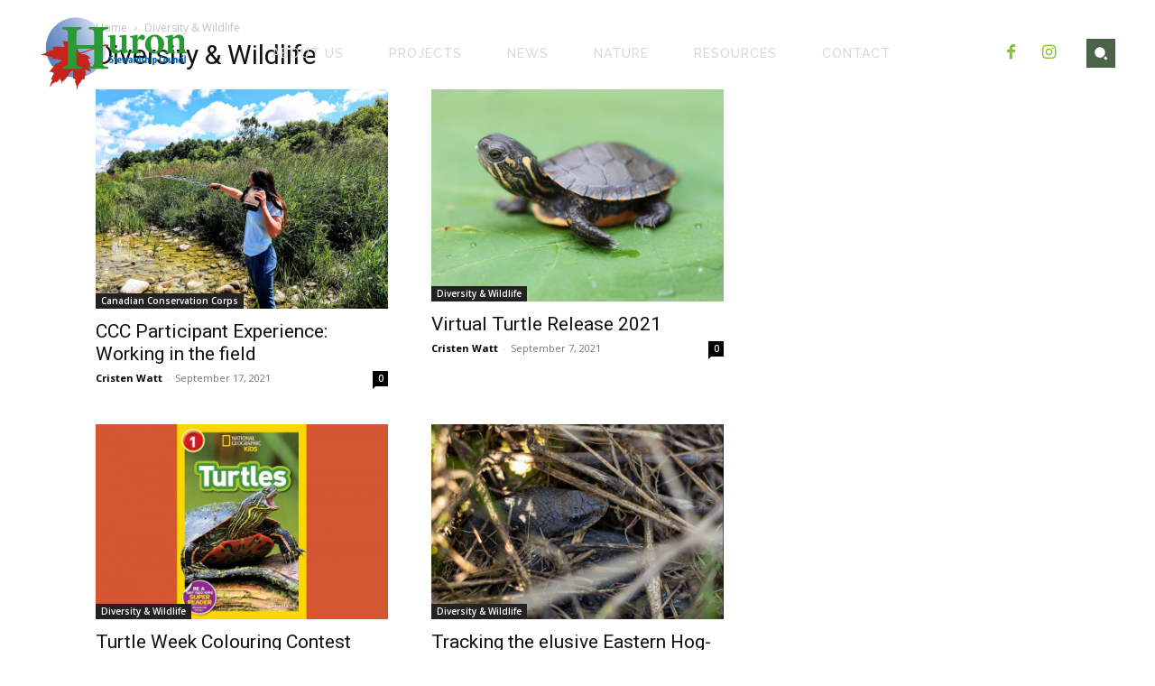

--- FILE ---
content_type: text/css
request_url: https://www.huronstewardship.ca/wp-content/plugins/td-composer/legacy/Newspaper/includes/demos/nature/demo_style.css?ver=12.7.3
body_size: 827
content:
/*  ----------------------------------------------------------------------------
    responsive settings
*/
/* responsive landscape tablet */
/* responsive portrait tablet */
/* responsive portrait phone */
/*
Nature demo
*/
.td-nature.page-template-page-pagebuilder-overlay .td-header-wrap .td-header-menu-wrap-full,
.td-nature.page-template-page-pagebuilder-overlay .sf-menu > .current-menu-ancestor > a,
.td-nature.page-template-page-pagebuilder-overlay .sf-menu > .current-category-ancestor > a,
.td-nature.page-template-page-pagebuilder-overlay .td-header-style-3 .td-header-main-menu,
.td-nature.page-template-page-pagebuilder-overlay .td-header-style-4 .td-header-main-menu,
.td-nature.page-template-page-pagebuilder-overlay .td-header-style-8 .td-header-top-menu-full {
  background-color: transparent !important;
}
.td-nature.tdm-menu-active-style3 .tdm-header .sf-menu > li > a {
  margin: 0 15px;
}
.td-nature.tdm-menu-active-style3 .tdm-header-style-3 .td-logo-in-menu {
  /* portrait tablet */
}
@media (min-width: 768px) and (max-width: 1018px) {
  .td-nature.tdm-menu-active-style3 .tdm-header-style-3 .td-logo-in-menu {
    position: relative;
  }
}
.td-nature .tds-button2 .tdm-btn-text {
  transition: color 0.3s !important;
}
.td-nature .td-nature-hero .tds-button2 .tdm-btn-text,
.td-nature .td-header-menu-wrap .tds-button2 .tdm-btn-text {
  color: #fff;
}
.td-nature .td-nature-hero .tds-button2:hover .tdm-btn-text {
  color: #81c132;
}
.td-nature .tdm-title-xsm {
  /* portrait tablet */
}
@media (min-width: 768px) and (max-width: 1018px) {
  .td-nature .tdm-title-xsm {
    font-size: 14px;
    line-height: 22px;
  }
}
.td-nature .tdm-title-sm {
  /* landscape tablet */
  /* landscape tablet */
  /* portrait tablet */
}
@media (min-width: 1019px) and (max-width: 1140px) {
  .td-nature .tdm-title-sm {
    font-size: 20px;
    line-height: 30px;
  }
}
@media (min-width: 768px) and (max-width: 1018px) {
  .td-nature .tdm-title-sm {
    font-size: 18px;
    line-height: 26px;
  }
}
@media (max-width: 1018px) {
  .td-nature .tdm-title-sm {
    font-size: 14px;
    line-height: 22px;
  }
}
.td-nature .tdm-title-md {
  /* landscape tablet */
  /* portrait tablet */
}
@media (min-width: 1019px) and (max-width: 1140px) {
  .td-nature .tdm-title-md {
    font-size: 32px;
    line-height: 44px;
  }
}
@media (max-width: 1018px) {
  .td-nature .tdm-title-md {
    font-size: 24px;
    line-height: 34px;
  }
}
.td-nature .tdm-title-bg {
  font-size: 54px;
  line-height: 66px;
  /* landscape tablet */
  /* portrait tablet */
  /* portrait phone */
}
@media (min-width: 1019px) and (max-width: 1140px) {
  .td-nature .tdm-title-bg {
    font-size: 42px;
    line-height: 54px;
  }
}
@media (min-width: 768px) and (max-width: 1018px) {
  .td-nature .tdm-title-bg {
    font-size: 36px;
    line-height: 46px;
  }
}
@media (max-width: 767px) {
  .td-nature .tdm-title-bg {
    font-size: 32px;
    line-height: 42px;
  }
}
.td-nature .tdm-hero-title .tdm-title-bg {
  font-size: 90px;
  line-height: 100px;
  /* landscape tablet */
  /* portrait tablet */
  /* portrait phone */
}
@media (min-width: 1019px) and (max-width: 1140px) {
  .td-nature .tdm-hero-title .tdm-title-bg {
    font-size: 70px;
    line-height: 80px;
  }
}
@media (min-width: 768px) and (max-width: 1018px) {
  .td-nature .tdm-hero-title .tdm-title-bg {
    font-size: 60px;
    line-height: 70px;
  }
}
@media (max-width: 767px) {
  .td-nature .tdm-hero-title .tdm-title-bg {
    font-size: 36px;
    line-height: 44px;
  }
}
.td-nature .td-wild-quote .tdm-title-bg {
  font-size: 36px;
  line-height: 46px;
  /* landscape tablet */
  /* portrait tablet */
  /* portrait phone */
}
@media (min-width: 1019px) and (max-width: 1140px) {
  .td-nature .td-wild-quote .tdm-title-bg {
    font-size: 32px;
    line-height: 42px;
  }
}
@media (min-width: 768px) and (max-width: 1018px) {
  .td-nature .td-wild-quote .tdm-title-bg {
    font-size: 24px;
    line-height: 32px;
  }
}
@media (max-width: 767px) {
  .td-nature .td-wild-quote .tdm-title-bg {
    font-size: 24px;
    line-height: 32px;
  }
}
.td-nature .td-nature-current-projects .td-big-image .td-custom-image a {
  height: 520px;
  /* landscape tablet */
  /* portrait tablet */
  /* portrait phone */
}
@media (min-width: 1019px) and (max-width: 1140px) {
  .td-nature .td-nature-current-projects .td-big-image .td-custom-image a {
    height: 360px;
  }
}
@media (min-width: 768px) and (max-width: 1018px) {
  .td-nature .td-nature-current-projects .td-big-image .td-custom-image a {
    height: 450px;
  }
}
@media (max-width: 767px) {
  .td-nature .td-nature-current-projects .td-big-image .td-custom-image a {
    height: 220px;
  }
}
.td-nature .td-nature-testimonials .tdm-testimonial-info {
  display: block;
}
.td-nature .td-nature-testimonials .tdm-testimonial-image {
  margin: 0 0 6px;
}
.td-nature .td-nature-testimonials .tdm-testimonial-info2 {
  display: block;
}
.td-nature .td-nature-testimonials .tdm-testimonial-descr {
  /* portrait tablet */
}
@media (min-width: 768px) and (max-width: 1018px) {
  .td-nature .td-nature-testimonials .tdm-testimonial-descr {
    font-size: 20px;
    line-height: 28px;
  }
}
.td-nature .td-nature-gallery {
  line-height: 0;
}
.td-nature .td_module_mx4 .td-module-title a {
  /* portrait tablet */
}
@media (max-width: 1018px) {
  .td-nature .td_module_mx4 .td-module-title a {
    font-size: 14px;
    line-height: 22px;
  }
}
.td-nature .td_module_8 {
  border-bottom: none;
  margin-bottom: 0;
}
.td-nature .td_module_8 .td-module-title a {
  color: #fff;
}
.td-nature .td-nature-bottom-banner .tdm-title-bg {
  line-height: 1;
  margin: 0;
}
.td-nature #td-theme-settings .td-skin-buy a {
  background-color: #81c132;
}
